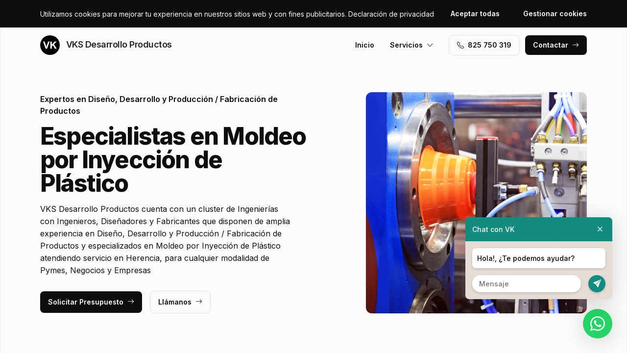

--- FILE ---
content_type: text/html; charset=UTF-8
request_url: https://www.vksdesarrolloproductosciudadreal.es/moldeo-por-inyeccion-de-plastico/herencia
body_size: 7553
content:
<!DOCTYPE html>
<html lang="es">

<head>
    <meta charset="utf-8">
    <meta name="viewport" content="width=device-width, initial-scale=1">

    <title>Moldeo por Inyección de Plástico Herencia · VKS Desarrollo Productos</title>
    <meta name="description" content="VKS Desarrollo Productos cuenta con un cluster de Ingenierías con Ingenieros, Diseñadores y Fabricantes que disponen de amplia experiencia en Diseño, Desarrollo y Producción / Fabricación de Productos y especializados en Moldeo por Inyección de Plástico atendiendo servicio en Herencia,">
    <meta name="keywords" content="Moldeo,Inyección,Plástico,Herencia,Desarrollo,Productos">

    <link rel="canonical" href="https://www.vksdesarrolloproductosciudadreal.es/moldeo-por-inyeccion-de-plastico/herencia" />
    <meta property="og:locale" content="es_ES" />
    <meta property="og:type" content="website" />
    <meta property="og:title" content="Moldeo por Inyección de Plástico Herencia · VKS Desarrollo Productos" />
    <meta property="og:description" content="VKS Desarrollo Productos cuenta con un cluster de Ingenierías con Ingenieros, Diseñadores y Fabricantes que disponen de amplia experiencia en Diseño, Desarrollo y Producción / Fabricación de Productos y especializados en Moldeo por Inyección de Plástico atendiendo servicio en Herencia," />
    <meta property="og:url" content="https://www.vksdesarrolloproductosciudadreal.es/moldeo-por-inyeccion-de-plastico/herencia" />
    <meta property="og:site_name" content="VKS Desarrollo Productos" />

    <link rel="preconnect" href="https://fonts.googleapis.com">
    <link rel="preconnect" href="https://fonts.gstatic.com" crossorigin>
    <link href="https://fonts.googleapis.com/css2?family=Inter:wght@100;200;300;400;500;600;700;800;900&display=swap" rel="stylesheet">

    <link rel="icon" type="image/x-icon" href="https://www.vksdesarrolloproductosciudadreal.es/assets/images/logos/default/favicon.ico?v=1764842184">

    <link href="https://www.vksdesarrolloproductosciudadreal.es/assets/css/vendor.css?v=20251209022843" rel="stylesheet">
<link href="https://www.vksdesarrolloproductosciudadreal.es/assets/css/main.css?v=20251209022843" rel="stylesheet">
        
    <!-- Global site tag (gtag.js) - Google Analytics -->
    <script async src="https://www.googletagmanager.com/gtag/js?id=G-96R2HCZ8W2"></script>
    <script>
        window.dataLayer = window.dataLayer || [];
        function gtag() {
            dataLayer.push(arguments);
        }
        gtag('js', new Date());
        gtag('config', 'G-96R2HCZ8W2');
    </script>
</head>

<body>
    <header class="header">
        <div class="container">
            <a href="https://www.vksdesarrolloproductosciudadreal.es" class="header-logo">
                <img src="https://www.vksdesarrolloproductosciudadreal.es/assets/images/logos/default/logo.svg?v=1764842184" alt="Logo VKS Desarrollo Productos">
                VKS Desarrollo Productos            </a>
            <button class="header-toggler" type="button" data-bs-toggle="collapse">
                <i class="bi bi-list"></i>
            </button>
            <div class="header-collapse">
                <ul class="header-menu">
                    <li>
                        <a href="https://www.vksdesarrolloproductosciudadreal.es">Inicio</a>
                    </li>
                    <li>
                        <button type="button">Servicios<i class="bi bi-chevron-down"></i></button>
                        <ul class="header-submenu">
                                                            <li><a href="https://www.vksdesarrolloproductosciudadreal.es/ingenieria-y-diseno-de-prototipos">Ingeniería y Diseño de Prototipos</a></li>
                                                            <li><a href="https://www.vksdesarrolloproductosciudadreal.es/fabricacion-montaje-prototipos-prototipado">Fabricación y Montaje de Prototipos / Prototipado</a></li>
                                                            <li><a href="https://www.vksdesarrolloproductosciudadreal.es/fabricacion-moldes-utillajes">Fabricación de Moldes y Utillajes</a></li>
                                                            <li><a href="https://www.vksdesarrolloproductosciudadreal.es/moldeo-por-inyeccion-de-plastico">Moldeo por Inyección de Plástico</a></li>
                                                            <li><a href="https://www.vksdesarrolloproductosciudadreal.es/ingenieria-y-diseno-de-producto">Ingeniería y Diseño de Producto</a></li>
                                                            <li><a href="https://www.vksdesarrolloproductosciudadreal.es/verificacion-montaje-piezas">Verificación y Montaje de Piezas</a></li>
                                                            <li><a href="https://www.vksdesarrolloproductosciudadreal.es/acabados-packaging-envio">Acabados / Packaging / Envío</a></li>
                                                    </ul>
                    </li>
                </ul>
                <a href="tel:+34‭825750319‬" class="btn btn-default" class="header-phone"><i class="bi bi-telephone icon-left"></i>‭825 750 319‬</a>
                <a href="#contact" class="btn btn-primary js-scroll">Contactar<i class="bi bi-arrow-right icon-right"></i></a>
            </div>
        </div>
    </header>
    <main>
        <section class="hero bg-gray">
    <div class="container">
        <div class="row gy-5 justify-content-between align-items-center">
            <div class="col-lg-6">
                <div class="heading">
                    <p class="alt">Expertos en Diseño, Desarrollo y Producción / Fabricación de Productos</p>
                    <p class="title">Especialistas en Moldeo por Inyección de Plástico                                            </p>
                    <p class="desc">VKS Desarrollo Productos cuenta con un cluster de Ingenierías con Ingenieros, Diseñadores y Fabricantes que disponen de amplia experiencia en Diseño, Desarrollo y Producción / Fabricación de Productos y especializados en Moldeo por Inyección de Plástico atendiendo servicio en Herencia, para cualquier modalidad de Pymes, Negocios y Empresas</p>
                </div>
                <a href="#contact" class="btn btn-primary js-scroll">Solicitar Presupuesto<i class="bi bi-arrow-right icon-right"></i></a>
                <a href="tel:+34‭825750319‬" class="btn btn-default">Llámanos<i class="bi bi-arrow-right icon-right"></i></a>
            </div>
            <div class="col-lg-5">
                                <img src="https://www.vksdesarrolloproductosciudadreal.es/content/4_moldeo-por-inyeccion-de-plastico/desarrollo-productos-moldeo-por-inyeccion-de-plastico.jpg" class="img-fluid" alt="VKS Desarrollo Productos · Moldeo por Inyección de Plástico Herencia">
                            </div>
        </div>
    </div>
    <div class="container">
        <div class="row gy-4 align-items-start">
                                                <div class="col-lg">
                        <div class="icon">
                            <div class="icon-image"><i class="bi bi-card-checklist"></i></div>
                            <div class="icon-body">
                                <h2 class="icon-title">Asesoramiento Legal</h2>
                                <p>Solicita asesoramiento personalizado en Diseño, Desarrollo y Producción / Fabricación de Productos a nuestro cluster de Ingenieros, Diseñadores y Fabricantes en Herencia</p>
                            </div>
                        </div>
                    </div>
                                                                <div class="col-lg">
                        <div class="icon">
                            <div class="icon-image"><i class="bi bi-receipt-cutoff"></i></div>
                            <div class="icon-body">
                                <h2 class="icon-title">Presupuestos y Precios</h2>
                                <p>Recibe Presupuesto sin compromiso para conocer las tarifas para el servicio de Diseño, Desarrollo y Producción / Fabricación de Productos en Herencia</p>
                            </div>
                        </div>
                    </div>
                                                                <div class="col-lg">
                        <div class="icon">
                            <div class="icon-image"><i class="bi bi-person-lines-fill"></i></div>
                            <div class="icon-body">
                                <h2 class="icon-title">Ingenieros, Diseñadores y Fabricantes especialistas</h2>
                                <p>Disponemos de un cluster de Ingenieros, Diseñadores y Fabricantes especializados en Diseño, Desarrollo y Producción / Fabricación de Productos en la zona de Herencia</p>
                            </div>
                        </div>
                    </div>
                                    </div>
    </div>
</section>
<section class="subhero">
    <div class="container">
        <div class="d-lg-flex justify-content-between align-items-center">
            <h1>VKS Desarrollo Productos · Moldeo por Inyección de Plástico Herencia</h1>
            <ol class="breadcrumb" itemscope itemtype="https://schema.org/BreadcrumbList">
                                    <li itemprop="itemListElement" itemscope itemtype="https://schema.org/ListItem">
                                                    <a itemprop="item" href="https://www.vksdesarrolloproductosciudadreal.es">
                                <span itemprop="name">Desarrollo Productos</span>
                            </a>
                                                <meta itemprop="position" content="1" />
                    </li>
                                    <li itemprop="itemListElement" itemscope itemtype="https://schema.org/ListItem">
                                                    <a itemprop="item" href="https://www.vksdesarrolloproductosciudadreal.es/moldeo-por-inyeccion-de-plastico">
                                <span itemprop="name">Moldeo por Inyección de Plástico</span>
                            </a>
                                                <meta itemprop="position" content="2" />
                    </li>
                                    <li itemprop="itemListElement" itemscope itemtype="https://schema.org/ListItem">
                                                    <span itemprop="name">Herencia</span>
                                                <meta itemprop="position" content="3" />
                    </li>
                            </ol>
        </div>
    </div>
</section><section class="bg-white">
    <div class="container">
        <div class="row">
            <div class="col-lg-6">
                <div class="heading heading-space">
                    <p class="alt">VKS Desarrollo Productos Herencia</p>
                    <h2 class="title">Moldeo por Inyección de Plástico</h2>
                    <p class="desc">Conoce nuestro cluster de Ingenierías especializadas en Diseño, Desarrollo y Producción / Fabricación de Productos para la zona de Herencia con una amplia cobertura de servicios:</p>
                </div>
            </div>
        </div>
        <div class="row g-4">
                            <div class="col-lg-4 col-md-6 col-12">
                    <div class="card">
    <div class="card-image">
            </div>
    <div class="card-body">
        <h3 class="card-title">Inyección de Plástico IML</h3>
        <p class="card-text">Ingenieros, Diseñadores y Fabricantes especialistas en Inyección de Plástico IML y expertos en Moldeo por Inyección de Plástico en el área de Herencia</p>
    </div>
</div> 
                </div>
                            <div class="col-lg-4 col-md-6 col-12">
                    <div class="card">
    <div class="card-image">
            </div>
    <div class="card-body">
        <h3 class="card-title">Inyección de Plástico en Bicomponentes</h3>
        <p class="card-text">Ingenieros, Diseñadores y Fabricantes especialistas en Inyección de Plástico en Bicomponentes y expertos en Moldeo por Inyección de Plástico en el área de Herencia</p>
    </div>
</div> 
                </div>
                            <div class="col-lg-4 col-md-6 col-12">
                    <div class="card">
    <div class="card-image">
            </div>
    <div class="card-body">
        <h3 class="card-title">Inyección de Plástico de Materiales Biodegradables</h3>
        <p class="card-text">Ingenieros, Diseñadores y Fabricantes especialistas en Inyección de Plástico de Materiales Biodegradables y expertos en Moldeo por Inyección de Plástico en el área de Herencia</p>
    </div>
</div> 
                </div>
                            <div class="col-lg-4 col-md-6 col-12">
                    <div class="card">
    <div class="card-image">
            </div>
    <div class="card-body">
        <h3 class="card-title">Inyección de Plástico Por Gas</h3>
        <p class="card-text">Ingenieros, Diseñadores y Fabricantes especialistas en Inyección de Plástico Por Gas y expertos en Moldeo por Inyección de Plástico en el área de Herencia</p>
    </div>
</div> 
                </div>
                            <div class="col-lg-4 col-md-6 col-12">
                    <div class="card">
    <div class="card-image">
            </div>
    <div class="card-body">
        <h3 class="card-title">Inyección de Plástico Hidrosolubles</h3>
        <p class="card-text">Ingenieros, Diseñadores y Fabricantes especialistas en Inyección de Plástico Hidrosolubles y expertos en Moldeo por Inyección de Plástico en el área de Herencia</p>
    </div>
</div> 
                </div>
                            <div class="col-lg-4 col-md-6 col-12">
                    <div class="card">
    <div class="card-image">
            </div>
    <div class="card-body">
        <h3 class="card-title">Plásticos Técnicos</h3>
        <p class="card-text">Ingenieros, Diseñadores y Fabricantes especialistas en Plásticos Técnicos y expertos en Moldeo por Inyección de Plástico en el área de Herencia</p>
    </div>
</div> 
                </div>
                            <div class="col-lg-4 col-md-6 col-12">
                    <div class="card">
    <div class="card-image">
            </div>
    <div class="card-body">
        <h3 class="card-title">Inyección de Plástico de Materiales Compostables</h3>
        <p class="card-text">Ingenieros, Diseñadores y Fabricantes especialistas en Inyección de Plástico de Materiales Compostables y expertos en Moldeo por Inyección de Plástico en el área de Herencia</p>
    </div>
</div> 
                </div>
                            <div class="col-lg-4 col-md-6 col-12">
                    <div class="card">
    <div class="card-image">
            </div>
    <div class="card-body">
        <h3 class="card-title">Inyección de Plástico en Bimateria</h3>
        <p class="card-text">Ingenieros, Diseñadores y Fabricantes especialistas en Inyección de Plástico en Bimateria y expertos en Moldeo por Inyección de Plástico en el área de Herencia</p>
    </div>
</div> 
                </div>
                            <div class="col-lg-4 col-md-6 col-12">
                    <div class="card">
    <div class="card-image">
            </div>
    <div class="card-body">
        <h3 class="card-title">Bioplásticos</h3>
        <p class="card-text">Ingenieros, Diseñadores y Fabricantes especialistas en Bioplásticos y expertos en Moldeo por Inyección de Plástico en el área de Herencia</p>
    </div>
</div> 
                </div>
                            <div class="col-lg-4 col-md-6 col-12">
                    <div class="card">
    <div class="card-image">
            </div>
    <div class="card-body">
        <h3 class="card-title">Inyección de Plástico de Materiales Recicables</h3>
        <p class="card-text">Ingenieros, Diseñadores y Fabricantes especialistas en Inyección de Plástico de Materiales Recicables y expertos en Moldeo por Inyección de Plástico en el área de Herencia</p>
    </div>
</div> 
                </div>
                    </div>
    </div>
</section>
    <section class="bg-white">
        <div class="container">
            <div class="row">
                <div class="col-lg-6">
                    <div class="heading heading-space">
                        <p class="alt">Actividad Económica</p>
                        <h2 class="title">Sectores Empresariales</h2>
                        <p class="desc">Especializados en servicios de Diseño, Desarrollo y Producción / Fabricación de Productos para sectores empresariales como Iluminación, Puericultura / Bebés, Perfumería / Perfumes, Seguridad, Náutico / Náutica, Productos de Salud, Automoción / Accesorios, Moda y Complementos, Electrónica / Electricidad, Juegos / Juguetes, Farmacéutica, Médica Devices, Branding, Menaje / Utensilios / Bandejas, Deportes / Deportivos, Cosmética, Geriatría / Rehabilitación, Alimentario / Bebidas / Licores, Tecnológico, Agricultura / Viticultura y Mobiliario / Muebles en Herencia</p>
                    </div>
                </div>
            </div>
            <div class="js-swiper-gallery swiper">
                <div class="swiper-wrapper">
                                            <div class="swiper-slide">
                            <div class="gallery-item">
                                <div class="gallery-item-image">
                                    <img src="https://www.vksdesarrolloproductosciudadreal.es/content/home/desarrollo-productos-diseno-desarrollo-y-produccion-fabricacion-de-productos-control-de-calidad-de-desarrollo-de-productos.jpg">
                                </div>
                                <div class="gallery-item-overlay">
                                    <div class="gallery-item-title">Control de Calidad de Desarrollo de Productos</div>
                                </div>
                            </div>
                        </div>
                                            <div class="swiper-slide">
                            <div class="gallery-item">
                                <div class="gallery-item-image">
                                    <img src="https://www.vksdesarrolloproductosciudadreal.es/content/home/desarrollo-productos-diseno-desarrollo-y-produccion-fabricacion-de-productos-creacion-de-prototipos.jpg">
                                </div>
                                <div class="gallery-item-overlay">
                                    <div class="gallery-item-title">Creación de Prototipos</div>
                                </div>
                            </div>
                        </div>
                                            <div class="swiper-slide">
                            <div class="gallery-item">
                                <div class="gallery-item-image">
                                    <img src="https://www.vksdesarrolloproductosciudadreal.es/content/home/desarrollo-productos-diseno-desarrollo-y-produccion-fabricacion-de-productos-erosionado-desarrollo-de-productos.jpg">
                                </div>
                                <div class="gallery-item-overlay">
                                    <div class="gallery-item-title">Erosionado / Desarrollo de Productos</div>
                                </div>
                            </div>
                        </div>
                                            <div class="swiper-slide">
                            <div class="gallery-item">
                                <div class="gallery-item-image">
                                    <img src="https://www.vksdesarrolloproductosciudadreal.es/content/home/desarrollo-productos-diseno-desarrollo-y-produccion-fabricacion-de-productos-estudios-de-diseno-de-producto.jpg">
                                </div>
                                <div class="gallery-item-overlay">
                                    <div class="gallery-item-title">Estudios de Diseño de Producto</div>
                                </div>
                            </div>
                        </div>
                                            <div class="swiper-slide">
                            <div class="gallery-item">
                                <div class="gallery-item-image">
                                    <img src="https://www.vksdesarrolloproductosciudadreal.es/content/home/desarrollo-productos-diseno-desarrollo-y-produccion-fabricacion-de-productos-grabado-laser-desarrollo-de-productos.jpg">
                                </div>
                                <div class="gallery-item-overlay">
                                    <div class="gallery-item-title">Grabado Láser / Desarrollo de Productos</div>
                                </div>
                            </div>
                        </div>
                                            <div class="swiper-slide">
                            <div class="gallery-item">
                                <div class="gallery-item-image">
                                    <img src="https://www.vksdesarrolloproductosciudadreal.es/content/home/desarrollo-productos-diseno-desarrollo-y-produccion-fabricacion-de-productos-impresora-3d-desarrollo-de-productos.jpg">
                                </div>
                                <div class="gallery-item-overlay">
                                    <div class="gallery-item-title">Impresora 3D / Desarrollo de Productos</div>
                                </div>
                            </div>
                        </div>
                                            <div class="swiper-slide">
                            <div class="gallery-item">
                                <div class="gallery-item-image">
                                    <img src="https://www.vksdesarrolloproductosciudadreal.es/content/home/desarrollo-productos-diseno-desarrollo-y-produccion-fabricacion-de-productos-inyeccion-de-plastico-desarrollo-de-productos.jpg">
                                </div>
                                <div class="gallery-item-overlay">
                                    <div class="gallery-item-title">Inyección de Plástico / Desarrollo de Productos</div>
                                </div>
                            </div>
                        </div>
                                            <div class="swiper-slide">
                            <div class="gallery-item">
                                <div class="gallery-item-image">
                                    <img src="https://www.vksdesarrolloproductosciudadreal.es/content/home/desarrollo-productos-diseno-desarrollo-y-produccion-fabricacion-de-productos-maquinaria-cmm-desarrollo-de-productos.jpg">
                                </div>
                                <div class="gallery-item-overlay">
                                    <div class="gallery-item-title">Maquinaria CMM / Desarrollo de Productos</div>
                                </div>
                            </div>
                        </div>
                                            <div class="swiper-slide">
                            <div class="gallery-item">
                                <div class="gallery-item-image">
                                    <img src="https://www.vksdesarrolloproductosciudadreal.es/content/home/desarrollo-productos-diseno-desarrollo-y-produccion-fabricacion-de-productos-mecanizado-desarrollo-de-productos.jpg">
                                </div>
                                <div class="gallery-item-overlay">
                                    <div class="gallery-item-title">Mecanizado / Desarrollo de Productos</div>
                                </div>
                            </div>
                        </div>
                                            <div class="swiper-slide">
                            <div class="gallery-item">
                                <div class="gallery-item-image">
                                    <img src="https://www.vksdesarrolloproductosciudadreal.es/content/home/desarrollo-productos-diseno-desarrollo-y-produccion-fabricacion-de-productos-moldes-desarrollo-de-productos.jpg">
                                </div>
                                <div class="gallery-item-overlay">
                                    <div class="gallery-item-title">Moldes / Desarrollo de Productos</div>
                                </div>
                            </div>
                        </div>
                                            <div class="swiper-slide">
                            <div class="gallery-item">
                                <div class="gallery-item-image">
                                    <img src="https://www.vksdesarrolloproductosciudadreal.es/content/home/desarrollo-productos-diseno-desarrollo-y-produccion-fabricacion-de-productos-roscado-desarrollo-de-productos.jpg">
                                </div>
                                <div class="gallery-item-overlay">
                                    <div class="gallery-item-title">Roscado / Desarrollo de Productos</div>
                                </div>
                            </div>
                        </div>
                                            <div class="swiper-slide">
                            <div class="gallery-item">
                                <div class="gallery-item-image">
                                    <img src="https://www.vksdesarrolloproductosciudadreal.es/content/home/desarrollo-productos-diseno-desarrollo-y-produccion-fabricacion-de-productos-taladro-desarrollo-de-productos.jpg">
                                </div>
                                <div class="gallery-item-overlay">
                                    <div class="gallery-item-title">Taladro / Desarrollo de Productos</div>
                                </div>
                            </div>
                        </div>
                                            <div class="swiper-slide">
                            <div class="gallery-item">
                                <div class="gallery-item-image">
                                    <img src="https://www.vksdesarrolloproductosciudadreal.es/content/home/desarrollo-productos-diseno-desarrollo-y-produccion-fabricacion-de-productos-torneado-desarrollo-de-prototipos.jpg">
                                </div>
                                <div class="gallery-item-overlay">
                                    <div class="gallery-item-title">Torneado / Desarrollo de Prototipos</div>
                                </div>
                            </div>
                        </div>
                                    </div>
            </div>
        </div>
    </section>
<section class="section-stats bg-white">
    <div class="container">
        <div class="stat-box">
                            <img src="https://www.vksdesarrolloproductosciudadreal.es/content/home/fabricacion-de-productos.jpg" class="stat-box-img" alt="VKS Desarrollo Productos · Moldeo por Inyección de Plástico Herencia">
                        <div class="row">
                <div class="col-xl-6 col-lg-8">
                    <div class="heading heading-space text-white">
                        <p class="alt">VKS Division</p>
                        <h2 class="title">Cluster de Especialistas</h2>
                        <p class="desc">Somos un cluster de Ingenierías, formado por un conjunto de Ingenieros, Diseñadores y Fabricantes especializados en Diseño, Desarrollo y Producción / Fabricación de Productos seleccionados por su competencia y confianza, que ofrecen servicio en Herencia. Le facilitamos el contacto de los Ingenieros, Diseñadores y Fabricantes más idóneos para su situación en servicio de Moldeo por Inyección de Plástico</p>
                    </div>
                </div>
            </div>
            <div class="row gy-4">
                                                            <div class="col-lg-3 col-md-6 col-12">
                            <div class="stat">
                                <p class="stat-value">+4.000</p>
                                <p class="stat-desc">Peticiones Recibidas</p>
                            </div>
                        </div>
                                                                                <div class="col-lg-3 col-md-6 col-12">
                            <div class="stat">
                                <p class="stat-value">+25</p>
                                <p class="stat-desc">Especialidades</p>
                            </div>
                        </div>
                                                                                <div class="col-lg-3 col-md-6 col-12">
                            <div class="stat">
                                <p class="stat-value">+75</p>
                                <p class="stat-desc">Expertos</p>
                            </div>
                        </div>
                                                                                <div class="col-lg-3 col-md-6 col-12">
                            <div class="stat">
                                <p class="stat-value"></p>
                                <p class="stat-desc"></p>
                            </div>
                        </div>
                                                </div>
        </div>
    </div>
</section>        <section class="bg-white" id="contact">
    <div class="container">
        <div class="row">
            <div class="col-lg-6">
                <div class="heading heading-space">
                    <p class="alt">Formulario de Contacto</p>
                    <h2 class="title">¿Necesitas más información? Comunícate con nosotros.</h2>
                    <p class="desc">No dudes en contactarnos para obtener un presupuesto con precios detallados sobre Diseño, Desarrollo y Producción / Fabricación de Productos para la zona de Herencia.</p>
                </div>
            </div>
        </div>
        <div class="row gy-5">
            <div class="col-lg-6">
                <div id="map" data-coordenadas="39.36807858249485, -3.3564675920916245"></div>
            </div>
            <div class="col-lg-5 offset-lg-1">
                <form class="bg-gray form-contact form-ajax" novalidate>
                    <div class="row">
                        <div class="col">
                            <div class="form-group">
                                <label class="form-label">Nombre <span class="required">*</span></label>
                                <input class="form-control" type="text" id="nombre" name="nombre" required>
                            </div>
                        </div>
                                            </div>
                    <div class="row">
                        <div class="col">
                            <div class="form-group">
                                <label class="form-label">Email <span class="required">*</span></label>
                                <input class="form-control" type="text" id="email" name="email" required>
                            </div>
                        </div>
                        <div class="col">
                            <div class="form-group">
                                <label class="form-label">Teléfono <span class="required">*</span></label>
                                <input class="form-control" type="text" id="telefono" name="telefono" required>
                            </div>
                        </div>
                    </div>
                    <div class="row">
                        <div class="col-6">
                            <div class="form-group">
                                <label class="form-label">Codigo Postal <span class="required">*</span></label>
                                <input class="form-control searchPostal" type="text" id="codigo_postal" name="v_codigo_postal" required>
                            </div>
                        </div>
                        <div class="col-6">
                            <div class="form-group">
                                <label class="form-label">Población <span class="required">*</span></label>
                                <input class="form-control searchPostal" type="text" id="poblacion" name="v_poblacion" required>
                            </div>
                        </div>
                    </div>
                    <input type="hidden" class="auto_postal_code" name="codigo_postal">
                    <input type="hidden" class="auto_name" name="poblacion">
                    <input type="hidden" class="auto_admin1_name" name="comunidad">
                    <input type="hidden" class="auto_admin2_name" name="provincia">
                    <input type="hidden" class="auto_country" name="pais">
                    <div class="form-group">
                        <label class="form-label">Mensaje <span class="required">*</span></label>
                        <textarea class="form-control" id="mensaje" name="mensaje" required></textarea>
                    </div>
                    <input type="hidden" name="url" value="https://www.vksdesarrolloproductosciudadreal.es/moldeo-por-inyeccion-de-plastico/herencia">
                    <div class="form-group form-honey">
                        <input class="form-control" type="url" name="website" placeholder="http://example.com" />
                    </div>
                    <div class="form-group">
                        <div class="form-check">
                            <input class="form-check-input" type="checkbox" id="rgpd" name="rgpd" value="rgpd" required>
                                                        <label class="form-check-label" for="rgpd">He leído y acepto la <a href="https://www.vksdesarrolloproductosciudadreal.es/legal/politica-de-privacidad" rel="nofollow" target="_blank">Política de Privacidad</a> y los <a href="https://www.vksdesarrolloproductosciudadreal.es/legal/terminos-y-condiciones-de-uso" rel="nofollow" target="_blank">Términos y Condiciones de Uso</a> <span class="required">*</span></label>
                        </div>
                    </div>
                    <button type="submit" class="btn btn-primary btn-block">Enviar formulario</button>
                </form>
            </div>
        </div>
    </div>
</section>    </main>
    <footer>
        <div class="footer">
            <div class="container">
                <div class="footer-primary">
                    <div class="row gy-5">
                        <div class="col-lg-4">
                            <div class="footer-logo" data-offcanvas="offcanvas-siblings">
                                <img src="https://www.vksdesarrolloproductosciudadreal.es/assets/images/logos/default/logo-white.svg?v=1764842184" alt="Logo VKS Desarrollo Productos">
                                VKS Desarrollo Productos                            </div>
                            <p class="footer-p">Somos un cluster. Le ponemos en contacto con los mejores expertos adaptados para sus necesidades en Diseño, Desarrollo y Producción / Fabricación de Productos y expertos en Moldeo por Inyección de Plástico para la zona de Herencia.</p>
                            <div class="footer-social">
                                                            </div>
                        </div>
                        <div class="col-lg-4 offset-lg-1 col-md-6 col-12">
                            <p class="footer-title" data-offcanvas="offcanvas-poblaciones">Contactar</p>
                            <ul>
                                                                    <li>Trabajamos en Herencia,<br> pero trabajamos en todo el mundo.</li>
                                                                <li>(+34) ‭825 750 319‬</li>
                                <li>info@vkgrupo.com</li>
                            </ul>
                        </div>
                        <div class="col-lg-3 col-md-6 col-12">
                            <p class="footer-title">Legal</p>
                            <ul>
                                                                    <li><a href="https://www.vksdesarrolloproductosciudadreal.es/legal/aviso-legal" rel="nofollow">Aviso Legal</a></li>
                                                                    <li><a href="https://www.vksdesarrolloproductosciudadreal.es/legal/politica-de-cookies" rel="nofollow">Política de Cookies</a></li>
                                                                    <li><a href="https://www.vksdesarrolloproductosciudadreal.es/legal/politica-de-privacidad" rel="nofollow">Política de Privacidad</a></li>
                                                                    <li><a href="https://www.vksdesarrolloproductosciudadreal.es/legal/terminos-y-condiciones-de-uso" rel="nofollow">Términos y Condiciones de Uso</a></li>
                                                                <li><a href="#cookies">Configurar Cookies</a></li>
                            </ul>
                        </div>
                    </div>
                </div>
                <div class="footer-middle">
                    * Las Localidades mencionadas, son áreas donde nuestros Colaboradores pueden brindar sus servicios.<br>** Los precios son indicativos y no vinculantes, están sujetos a cambios dependiendo del Colaborador, Servicio y Ubicación.<br>*** Las imágenes exhibidas corresponden a trabajos efectuados por nuestros colaboradores o provienen de bancos de imágenes.                </div>
                <div class="footer-bottom d-lg-flex justify-content-between">
                    <div>© 2025 VKS Desarrollo Productos. Todos los derechos reservados.</div>
                    <div><a href="https://www.actialia.com" target="_blank">Diseño Web</a> · <a href="https://www.grupoactialia.com" target="_blank">Grupo Actialia</a></div>
                </div>
            </div>
        </div>
    </footer>

    <div class="offcanvas" id="offcanvas-siblings">
        <div class="offcanvas-dialog">
            <button type="button" class="offcanvas-close" title="Cerrar"><i class="bi bi-x"></i></button>
            <div class="offcanvas-body">
                <p class="offcanvas-title pseudo" data-pseudo="VKS Desarrollo Productos"></p>
                <ul class="footer-siblings">
                                            <li><a href="https://www.vksdesarrolloproductos.es" target="_blank">vksdesarrolloproductos.es</a></li>
                                            <li><a href="https://www.vksdesarrolloproductosalbacete.es" target="_blank">vksdesarrolloproductosalbacete.es</a></li>
                                            <li><a href="https://www.vksdesarrolloproductosalicante.es" target="_blank">vksdesarrolloproductosalicante.es</a></li>
                                            <li><a href="https://www.vksdesarrolloproductosalmeria.es" target="_blank">vksdesarrolloproductosalmeria.es</a></li>
                                            <li><a href="https://www.vksdesarrolloproductosbarcelona.es" target="_blank">vksdesarrolloproductosbarcelona.es</a></li>
                                            <li><a href="https://www.vksdesarrolloproductosbarcelonaciudad.es" target="_blank">vksdesarrolloproductosbarcelonaciudad.es</a></li>
                                            <li><a href="https://www.vksdesarrolloproductoscadiz.es" target="_blank">vksdesarrolloproductoscadiz.es</a></li>
                                            <li><a href="https://www.vksdesarrolloproductoscastello.es" target="_blank">vksdesarrolloproductoscastello.es</a></li>
                                            <li><a href="https://www.vksdesarrolloproductoscatalunyacentral.es" target="_blank">vksdesarrolloproductoscatalunyacentral.es</a></li>
                                            <li><a href="https://www.vksdesarrolloproductoscordoba.es" target="_blank">vksdesarrolloproductoscordoba.es</a></li>
                                            <li><a href="https://www.vksdesarrolloproductoscuenca.es" target="_blank">vksdesarrolloproductoscuenca.es</a></li>
                                            <li><a href="https://www.vksdesarrolloproductosgirona.es" target="_blank">vksdesarrolloproductosgirona.es</a></li>
                                            <li><a href="https://www.vksdesarrolloproductosgranada.es" target="_blank">vksdesarrolloproductosgranada.es</a></li>
                                            <li><a href="https://www.vksdesarrolloproductosguadalajara.es" target="_blank">vksdesarrolloproductosguadalajara.es</a></li>
                                            <li><a href="https://www.vksdesarrolloproductoshuelva.es" target="_blank">vksdesarrolloproductoshuelva.es</a></li>
                                            <li><a href="https://www.vksdesarrolloproductosislasbaleares.es" target="_blank">vksdesarrolloproductosislasbaleares.es</a></li>
                                            <li><a href="https://www.vksdesarrolloproductosislascanarias.es" target="_blank">vksdesarrolloproductosislascanarias.es</a></li>
                                            <li><a href="https://www.vksdesarrolloproductosjaen.es" target="_blank">vksdesarrolloproductosjaen.es</a></li>
                                            <li><a href="https://www.vksdesarrolloproductoslleida.es" target="_blank">vksdesarrolloproductoslleida.es</a></li>
                                            <li><a href="https://www.vksdesarrolloproductosmadrid.es" target="_blank">vksdesarrolloproductosmadrid.es</a></li>
                                            <li><a href="https://www.vksdesarrolloproductosmadridciudad.es" target="_blank">vksdesarrolloproductosmadridciudad.es</a></li>
                                            <li><a href="https://www.vksdesarrolloproductosmadridne.es" target="_blank">vksdesarrolloproductosmadridne.es</a></li>
                                            <li><a href="https://www.vksdesarrolloproductosmadridso.es" target="_blank">vksdesarrolloproductosmadridso.es</a></li>
                                            <li><a href="https://www.vksdesarrolloproductosmalaga.es" target="_blank">vksdesarrolloproductosmalaga.es</a></li>
                                            <li><a href="https://www.vksdesarrolloproductosmurcia.es" target="_blank">vksdesarrolloproductosmurcia.es</a></li>
                                            <li><a href="https://www.vksdesarrolloproductospenedesgarraf.es" target="_blank">vksdesarrolloproductospenedesgarraf.es</a></li>
                                            <li><a href="https://www.vksdesarrolloproductospirineus.es" target="_blank">vksdesarrolloproductospirineus.es</a></li>
                                            <li><a href="https://www.vksdesarrolloproductossevilla.es" target="_blank">vksdesarrolloproductossevilla.es</a></li>
                                            <li><a href="https://www.vksdesarrolloproductostarragona.es" target="_blank">vksdesarrolloproductostarragona.es</a></li>
                                            <li><a href="https://www.vksdesarrolloproductosterresebre.es" target="_blank">vksdesarrolloproductosterresebre.es</a></li>
                                            <li><a href="https://www.vksdesarrolloproductostoledo.es" target="_blank">vksdesarrolloproductostoledo.es</a></li>
                                            <li><a href="https://www.vksdesarrolloproductosvalencia.es" target="_blank">vksdesarrolloproductosvalencia.es</a></li>
                                    </ul>
            </div>
        </div>
    </div>

    <div class="offcanvas" id="offcanvas-poblaciones">
        <div class="offcanvas-dialog">
            <button type="button" class="offcanvas-close" title="Cerrar"><i class="bi bi-x"></i></button>
            <div class="offcanvas-body">
                <p class="offcanvas-title pseudo" data-pseudo="VKS Desarrollo Productos"></p>
                <div class="footer-population">
                                            <a href="https://www.vksdesarrolloproductosciudadreal.es/abenojar">Abenójar</a>
                                            <a href="https://www.vksdesarrolloproductosciudadreal.es/agudo">Agudo</a>
                                            <a href="https://www.vksdesarrolloproductosciudadreal.es/alamillo">Alamillo</a>
                                            <a href="https://www.vksdesarrolloproductosciudadreal.es/albaladejo">Albaladejo</a>
                                            <a href="https://www.vksdesarrolloproductosciudadreal.es/alcazar-de-san-juan">Alcázar <span class='pseudo' data-pseudo='de'></span> San Juan</a>
                                            <a href="https://www.vksdesarrolloproductosciudadreal.es/alcoba-de-los-montes">Alcoba <span class='pseudo' data-pseudo='de'></span> los Montes</a>
                                            <a href="https://www.vksdesarrolloproductosciudadreal.es/alcolea-de-calatrava">Alcolea <span class='pseudo' data-pseudo='de'></span> Calatrava</a>
                                            <a href="https://www.vksdesarrolloproductosciudadreal.es/alcubillas">Alcubillas</a>
                                            <a href="https://www.vksdesarrolloproductosciudadreal.es/aldea-del-rey">Aldea <span class='pseudo' data-pseudo='del'></span> Rey</a>
                                            <a href="https://www.vksdesarrolloproductosciudadreal.es/alhambra">Alhambra</a>
                                            <a href="https://www.vksdesarrolloproductosciudadreal.es/almaden">Almadén</a>
                                            <a href="https://www.vksdesarrolloproductosciudadreal.es/almadenejos">Almadenejos</a>
                                            <a href="https://www.vksdesarrolloproductosciudadreal.es/almagro">Almagro</a>
                                            <a href="https://www.vksdesarrolloproductosciudadreal.es/almedina">Almedina</a>
                                            <a href="https://www.vksdesarrolloproductosciudadreal.es/almodovar-del-campo">Almodóvar <span class='pseudo' data-pseudo='del'></span> Campo</a>
                                            <a href="https://www.vksdesarrolloproductosciudadreal.es/almuradiel">Almuradiel</a>
                                            <a href="https://www.vksdesarrolloproductosciudadreal.es/anchuras">Anchuras</a>
                                            <a href="https://www.vksdesarrolloproductosciudadreal.es/arenales-de-san-gregorio">Arenales <span class='pseudo' data-pseudo='de'></span> San Gregorio</a>
                                            <a href="https://www.vksdesarrolloproductosciudadreal.es/arenas-de-san-juan">Arenas <span class='pseudo' data-pseudo='de'></span> San Juan</a>
                                            <a href="https://www.vksdesarrolloproductosciudadreal.es/argamasilla-de-alba">Argamasilla <span class='pseudo' data-pseudo='de'></span> Alba</a>
                                            <a href="https://www.vksdesarrolloproductosciudadreal.es/argamasilla-de-calatrava">Argamasilla <span class='pseudo' data-pseudo='de'></span> Calatrava</a>
                                            <a href="https://www.vksdesarrolloproductosciudadreal.es/arroba-de-los-montes">Arroba <span class='pseudo' data-pseudo='de'></span> los Montes</a>
                                            <a href="https://www.vksdesarrolloproductosciudadreal.es/ballesteros-de-calatrava">Ballesteros <span class='pseudo' data-pseudo='de'></span> Calatrava</a>
                                            <a href="https://www.vksdesarrolloproductosciudadreal.es/bolanos-de-calatrava">Bolaños <span class='pseudo' data-pseudo='de'></span> Calatrava</a>
                                            <a href="https://www.vksdesarrolloproductosciudadreal.es/brazatortas">Brazatortas</a>
                                            <a href="https://www.vksdesarrolloproductosciudadreal.es/cabezarados">Cabezarados</a>
                                            <a href="https://www.vksdesarrolloproductosciudadreal.es/cabezarrubias-del-puerto">Cabezarrubias <span class='pseudo' data-pseudo='del'></span> Puerto</a>
                                            <a href="https://www.vksdesarrolloproductosciudadreal.es/calzada-de-calatrava">Calzada <span class='pseudo' data-pseudo='de'></span> Calatrava</a>
                                            <a href="https://www.vksdesarrolloproductosciudadreal.es/campo-de-criptana">Campo <span class='pseudo' data-pseudo='de'></span> Criptana</a>
                                            <a href="https://www.vksdesarrolloproductosciudadreal.es/canada-de-calatrava">Cañada <span class='pseudo' data-pseudo='de'></span> Calatrava</a>
                                            <a href="https://www.vksdesarrolloproductosciudadreal.es/caracuel-de-calatrava">Caracuel <span class='pseudo' data-pseudo='de'></span> Calatrava</a>
                                            <a href="https://www.vksdesarrolloproductosciudadreal.es/carrion-de-calatrava">Carrión <span class='pseudo' data-pseudo='de'></span> Calatrava</a>
                                            <a href="https://www.vksdesarrolloproductosciudadreal.es/carrizosa">Carrizosa</a>
                                            <a href="https://www.vksdesarrolloproductosciudadreal.es/castellar-de-santiago">Castellar <span class='pseudo' data-pseudo='de'></span> Santiago</a>
                                            <a href="https://www.vksdesarrolloproductosciudadreal.es/chillon">Chillón</a>
                                            <a href="https://www.vksdesarrolloproductosciudadreal.es/ciudad-real">Ciudad Real</a>
                                            <a href="https://www.vksdesarrolloproductosciudadreal.es/corral-de-calatrava">Corral <span class='pseudo' data-pseudo='de'></span> Calatrava</a>
                                            <a href="https://www.vksdesarrolloproductosciudadreal.es/cozar">Cózar</a>
                                            <a href="https://www.vksdesarrolloproductosciudadreal.es/daimiel">Daimiel</a>
                                            <a href="https://www.vksdesarrolloproductosciudadreal.es/el-robledo">El Robledo</a>
                                            <a href="https://www.vksdesarrolloproductosciudadreal.es/fernan-caballero">Fernán Caballero</a>
                                            <a href="https://www.vksdesarrolloproductosciudadreal.es/fontanarejo">Fontanarejo</a>
                                            <a href="https://www.vksdesarrolloproductosciudadreal.es/fuencaliente">Fuencaliente</a>
                                            <a href="https://www.vksdesarrolloproductosciudadreal.es/fuenllana">Fuenllana</a>
                                            <a href="https://www.vksdesarrolloproductosciudadreal.es/fuente-el-fresno">Fuente el Fresno</a>
                                            <a href="https://www.vksdesarrolloproductosciudadreal.es/granatula-de-calatrava">Granátula <span class='pseudo' data-pseudo='de'></span> Calatrava</a>
                                            <a href="https://www.vksdesarrolloproductosciudadreal.es/guadalmez">Guadalmez</a>
                                            <a href="https://www.vksdesarrolloproductosciudadreal.es/herencia">Herencia</a>
                                            <a href="https://www.vksdesarrolloproductosciudadreal.es/hinojosas-de-calatrava">Hinojosas <span class='pseudo' data-pseudo='de'></span> Calatrava</a>
                                            <a href="https://www.vksdesarrolloproductosciudadreal.es/horcajo-de-los-montes">Horcajo <span class='pseudo' data-pseudo='de'></span> los Montes</a>
                                            <a href="https://www.vksdesarrolloproductosciudadreal.es/la-solana">La Solana</a>
                                            <a href="https://www.vksdesarrolloproductosciudadreal.es/las-labores">Las Labores</a>
                                            <a href="https://www.vksdesarrolloproductosciudadreal.es/llanos-del-caudillo">Llanos <span class='pseudo' data-pseudo='del'></span> Caudillo</a>
                                            <a href="https://www.vksdesarrolloproductosciudadreal.es/los-cortijos">Los Cortijos</a>
                                            <a href="https://www.vksdesarrolloproductosciudadreal.es/los-pozuelos-de-calatrava">Los Pozuelos <span class='pseudo' data-pseudo='de'></span> Calatrava</a>
                                            <a href="https://www.vksdesarrolloproductosciudadreal.es/luciana">Luciana</a>
                                            <a href="https://www.vksdesarrolloproductosciudadreal.es/malagon">Malagón</a>
                                            <a href="https://www.vksdesarrolloproductosciudadreal.es/manzanares">Manzanares</a>
                                            <a href="https://www.vksdesarrolloproductosciudadreal.es/membrilla">Membrilla</a>
                                            <a href="https://www.vksdesarrolloproductosciudadreal.es/mestanza">Mestanza</a>
                                            <a href="https://www.vksdesarrolloproductosciudadreal.es/miguelturra">Miguelturra</a>
                                            <a href="https://www.vksdesarrolloproductosciudadreal.es/montiel">Montiel</a>
                                            <a href="https://www.vksdesarrolloproductosciudadreal.es/moral-de-calatrava">Moral <span class='pseudo' data-pseudo='de'></span> Calatrava</a>
                                            <a href="https://www.vksdesarrolloproductosciudadreal.es/navalpino">Navalpino</a>
                                            <a href="https://www.vksdesarrolloproductosciudadreal.es/navas-de-estena">Navas <span class='pseudo' data-pseudo='de'></span> Estena</a>
                                            <a href="https://www.vksdesarrolloproductosciudadreal.es/pedro-munoz">Pedro Muñoz</a>
                                            <a href="https://www.vksdesarrolloproductosciudadreal.es/picon">Picón</a>
                                            <a href="https://www.vksdesarrolloproductosciudadreal.es/piedrabuena">Piedrabuena</a>
                                            <a href="https://www.vksdesarrolloproductosciudadreal.es/poblete">Poblete</a>
                                            <a href="https://www.vksdesarrolloproductosciudadreal.es/porzuna">Porzuna</a>
                                            <a href="https://www.vksdesarrolloproductosciudadreal.es/pozuelo-de-calatrava">Pozuelo <span class='pseudo' data-pseudo='de'></span> Calatrava</a>
                                            <a href="https://www.vksdesarrolloproductosciudadreal.es/puebla-de-don-rodrigo">Puebla <span class='pseudo' data-pseudo='de'></span> Don Rodrigo</a>
                                            <a href="https://www.vksdesarrolloproductosciudadreal.es/puebla-del-principe">Puebla <span class='pseudo' data-pseudo='del'></span> Príncipe</a>
                                            <a href="https://www.vksdesarrolloproductosciudadreal.es/puerto-lapice">Puerto Lápice</a>
                                            <a href="https://www.vksdesarrolloproductosciudadreal.es/puertollano">Puertollano</a>
                                            <a href="https://www.vksdesarrolloproductosciudadreal.es/retuerta-del-bullaque">Retuerta <span class='pseudo' data-pseudo='del'></span> Bullaque</a>
                                            <a href="https://www.vksdesarrolloproductosciudadreal.es/ruidera">Ruidera</a>
                                            <a href="https://www.vksdesarrolloproductosciudadreal.es/saceruela">Saceruela</a>
                                            <a href="https://www.vksdesarrolloproductosciudadreal.es/san-carlos-del-valle">San Carlos <span class='pseudo' data-pseudo='del'></span> Valle</a>
                                            <a href="https://www.vksdesarrolloproductosciudadreal.es/san-lorenzo-de-calatrava">San Lorenzo <span class='pseudo' data-pseudo='de'></span> Calatrava</a>
                                            <a href="https://www.vksdesarrolloproductosciudadreal.es/santa-cruz-de-los-canamos"><span class='pseudo' data-pseudo='Santa'></span> Cruz <span class='pseudo' data-pseudo='de'></span> los Cáñamos</a>
                                            <a href="https://www.vksdesarrolloproductosciudadreal.es/santa-cruz-de-mudela"><span class='pseudo' data-pseudo='Santa'></span> Cruz <span class='pseudo' data-pseudo='de'></span> Mudela</a>
                                            <a href="https://www.vksdesarrolloproductosciudadreal.es/socuellamos">Socuéllamos</a>
                                            <a href="https://www.vksdesarrolloproductosciudadreal.es/solana-del-pino">Solana <span class='pseudo' data-pseudo='del'></span> Pino</a>
                                            <a href="https://www.vksdesarrolloproductosciudadreal.es/terrinches">Terrinches</a>
                                            <a href="https://www.vksdesarrolloproductosciudadreal.es/tomelloso">Tomelloso</a>
                                            <a href="https://www.vksdesarrolloproductosciudadreal.es/torralba-de-calatrava">Torralba <span class='pseudo' data-pseudo='de'></span> Calatrava</a>
                                            <a href="https://www.vksdesarrolloproductosciudadreal.es/torre-de-juan-abad">Torre <span class='pseudo' data-pseudo='de'></span> Juan Abad</a>
                                            <a href="https://www.vksdesarrolloproductosciudadreal.es/torrenueva">Torrenueva</a>
                                            <a href="https://www.vksdesarrolloproductosciudadreal.es/valdemanco-del-esteras">Valdemanco <span class='pseudo' data-pseudo='del'></span> Esteras</a>
                                            <a href="https://www.vksdesarrolloproductosciudadreal.es/valdepenas">Valdepeñas</a>
                                            <a href="https://www.vksdesarrolloproductosciudadreal.es/valenzuela-de-calatrava">Valenzuela <span class='pseudo' data-pseudo='de'></span> Calatrava</a>
                                            <a href="https://www.vksdesarrolloproductosciudadreal.es/villahermosa">Villahermosa</a>
                                            <a href="https://www.vksdesarrolloproductosciudadreal.es/villamanrique">Villamanrique</a>
                                            <a href="https://www.vksdesarrolloproductosciudadreal.es/villamayor-de-calatrava">Villamayor <span class='pseudo' data-pseudo='de'></span> Calatrava</a>
                                            <a href="https://www.vksdesarrolloproductosciudadreal.es/villanueva-de-la-fuente">Villanueva <span class='pseudo' data-pseudo='de'></span> <span class='pseudo' data-pseudo='la'></span> Fuente</a>
                                            <a href="https://www.vksdesarrolloproductosciudadreal.es/villanueva-de-los-infantes">Villanueva <span class='pseudo' data-pseudo='de'></span> los Infantes</a>
                                            <a href="https://www.vksdesarrolloproductosciudadreal.es/villanueva-de-san-carlos">Villanueva <span class='pseudo' data-pseudo='de'></span> San Carlos</a>
                                            <a href="https://www.vksdesarrolloproductosciudadreal.es/villar-del-pozo">Villar <span class='pseudo' data-pseudo='del'></span> Pozo</a>
                                            <a href="https://www.vksdesarrolloproductosciudadreal.es/villarrubia-de-los-ojos">Villarrubia <span class='pseudo' data-pseudo='de'></span> los Ojos</a>
                                            <a href="https://www.vksdesarrolloproductosciudadreal.es/villarta-de-san-juan">Villarta <span class='pseudo' data-pseudo='de'></span> San Juan</a>
                                            <a href="https://www.vksdesarrolloproductosciudadreal.es/viso-del-marques">Viso <span class='pseudo' data-pseudo='del'></span> Marqués</a>
                                    </div>
            </div>
        </div>
    </div>

    <aside id="whatsapp">
        <button id="whatsapp-button" title="Whatsapp">
            <i class="bi bi-whatsapp"></i>
        </button>
        <div id="whatsapp-chat">
            <div class="whatsapp-header">
                Chat con VK <button class="whatsapp-close" title="Close"><i class="bi bi-x"></i></button>
            </div>
            <div class="whatsapp-body">
                <div class="whatsapp-message">Hola!, ¿Te podemos ayudar?</div>
                <form action="https://wa.me/34644509793" class="whatsapp-form" target="_blank">
                    <input type="text" name="text" placeholder="Mensaje">
                    <button type="submit" title="Send">
                        <i class="bi bi-send-fill"></i>
                    </button>
                </form>
            </div>
        </div>
    </aside>

    <script>
        var site = {
            url: "https://www.vksdesarrolloproductosciudadreal.es",
            contact: "https://www.vksdesarrolloproductosciudadreal.es/contact.json",
            coordenadas: [["39.390549577743286","-3.213163428365928"],["38.77472439578078","-4.833354935685253"],["38.984969070273976","-3.926817025909657"],["38.68867680479676","-4.111218563128669"],["38.76007139707552","-3.379676580725698"],["38.73386243939807","-3.0109910766880033"],["39.21926274966853","-3.608765182787488"]],
        };
    </script>
    <script src="https://www.vksdesarrolloproductosciudadreal.es/assets/js/vendor.js?v=20251209022843"></script>
<script src="https://www.vksdesarrolloproductosciudadreal.es/assets/js/main.js?v=20251209022843"></script></body>

</html>